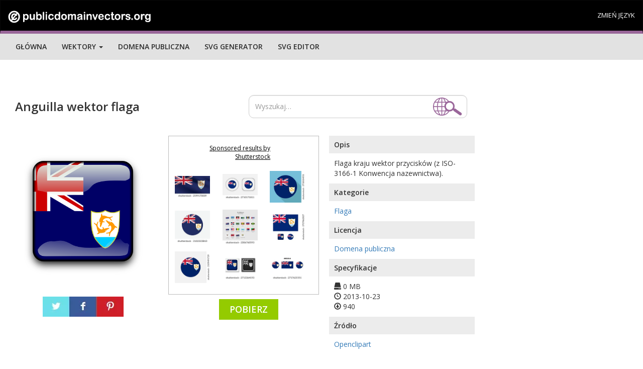

--- FILE ---
content_type: text/html; charset=UTF-8
request_url: https://publicdomainvectors.org/test_ss.php?pojam=Anguilla%20%20flag%20button&broj=9
body_size: 560
content:
<div class='vector text-center'><div class='vector-thumbnail-wrap'><a target="_blank" href="https://shutterstock.7eer.net/c/241614/42119/1305?u=https%3A%2F%2Fwww.shutterstock.com%2Fpic.mhtml%3Fid%3D2599170009"> <img src="https://image.shutterstock.com/image-vector/flag-anguilla-official-colors-proportion-150nw-2599170009.jpg" alt="Flag of Anguilla. Anguilla flag official colors and proportion digital vector illustration. Wavy flag." class="vector-thumbnail" style="max-width:100%;max-height:197.36842105263%"></a></div></div><div class='vector text-center'><div class='vector-thumbnail-wrap'><a target="_blank" href="https://shutterstock.7eer.net/c/241614/42119/1305?u=https%3A%2F%2Fwww.shutterstock.com%2Fpic.mhtml%3Fid%3D2710171811"> <img src="https://image.shutterstock.com/image-vector/anguilla-rounded-national-flag-button-150nw-2710171811.jpg" alt="Anguilla Rounded National Flag Button Icon" class="vector-thumbnail" style="max-width:100%;max-height:166.66666666667%"></a></div></div><div class='vector text-center'><div class='vector-thumbnail-wrap'><a target="_blank" href="https://shutterstock.7eer.net/c/241614/42119/1305?u=https%3A%2F%2Fwww.shutterstock.com%2Fpic.mhtml%3Fid%3D2718104931"> <img src="https://image.shutterstock.com/image-vector/isolated-national-flag-anguilla-island-150nw-2718104931.jpg" alt="Isolated national flag of Anguilla Island. Button flag of Anguilla Colorful background. Anguilla Island circular flag vector illustration." class="vector-thumbnail" style="max-width:100%;max-height:100%"></a></div></div><div class='vector text-center'><div class='vector-thumbnail-wrap'><a target="_blank" href="https://shutterstock.7eer.net/c/241614/42119/1305?u=https%3A%2F%2Fwww.shutterstock.com%2Fpic.mhtml%3Fid%3D2102323810"> <img src="https://image.shutterstock.com/image-vector/anguilla-round-flag-circle-british-150nw-2102323810.jpg" alt="Anguilla Round Flag. Anguilla Circle Flag. British Overseas Territory Circular Shape Button Banner. EPS Vector Illustration." class="vector-thumbnail" style="max-width:100%;max-height:125%"></a></div></div><div class='vector text-center'><div class='vector-thumbnail-wrap'><a target="_blank" href="https://shutterstock.7eer.net/c/241614/42119/1305?u=https%3A%2F%2Fwww.shutterstock.com%2Fpic.mhtml%3Fid%3D2306760593"> <img src="https://image.shutterstock.com/image-vector/caribbean-countries-rectangle-flag-icon-150nw-2306760593.jpg" alt="Caribbean Countries Rectangle flag icon" class="vector-thumbnail" style="max-width:100%;max-height:115.38461538462%"></a></div></div><div class='vector text-center'><div class='vector-thumbnail-wrap'><a target="_blank" href="https://shutterstock.7eer.net/c/241614/42119/1305?u=https%3A%2F%2Fwww.shutterstock.com%2Fpic.mhtml%3Fid%3D2727862027"> <img src="https://image.shutterstock.com/image-vector/anguilla-flag-flat-icons-collection-150nw-2727862027.jpg" alt="Anguilla Flag Flat Icons Collection" class="vector-thumbnail" style="max-width:100%;max-height:100%"></a></div></div><div class='vector text-center'><div class='vector-thumbnail-wrap'><a target="_blank" href="https://shutterstock.7eer.net/c/241614/42119/1305?u=https%3A%2F%2Fwww.shutterstock.com%2Fpic.mhtml%3Fid%3D2159491729"> <img src="https://image.shutterstock.com/image-vector/country-anguilla-flag-vector-illustration-150nw-2159491729.jpg" alt="Country Anguilla. Anguilla flag. Vector illustration." class="vector-thumbnail" style="max-width:100%;max-height:100%"></a></div></div><div class='vector text-center'><div class='vector-thumbnail-wrap'><a target="_blank" href="https://shutterstock.7eer.net/c/241614/42119/1305?u=https%3A%2F%2Fwww.shutterstock.com%2Fpic.mhtml%3Fid%3D2713364193"> <img src="https://image.shutterstock.com/image-vector/anguilla-square-rounded-flag-icon-150nw-2713364193.jpg" alt="Anguilla Square Rounded Flag Icon" class="vector-thumbnail" style="max-width:100%;max-height:166.66666666667%"></a></div></div><div class='vector text-center'><div class='vector-thumbnail-wrap'><a target="_blank" href="https://shutterstock.7eer.net/c/241614/42119/1305?u=https%3A%2F%2Fwww.shutterstock.com%2Fpic.mhtml%3Fid%3D2717621551"> <img src="https://image.shutterstock.com/image-vector/flag-anguilla-country-high-quality-150nw-2717621551.jpg" alt="Flag of Anguilla country in high quality (rectangle and circle shape)" class="vector-thumbnail" style="max-width:100%;max-height:164.83516483516%"></a></div></div>

--- FILE ---
content_type: text/html; charset=utf-8
request_url: https://www.google.com/recaptcha/api2/aframe
body_size: 265
content:
<!DOCTYPE HTML><html><head><meta http-equiv="content-type" content="text/html; charset=UTF-8"></head><body><script nonce="jnL2-_Usb_cZ1I2knz9pow">/** Anti-fraud and anti-abuse applications only. See google.com/recaptcha */ try{var clients={'sodar':'https://pagead2.googlesyndication.com/pagead/sodar?'};window.addEventListener("message",function(a){try{if(a.source===window.parent){var b=JSON.parse(a.data);var c=clients[b['id']];if(c){var d=document.createElement('img');d.src=c+b['params']+'&rc='+(localStorage.getItem("rc::a")?sessionStorage.getItem("rc::b"):"");window.document.body.appendChild(d);sessionStorage.setItem("rc::e",parseInt(sessionStorage.getItem("rc::e")||0)+1);localStorage.setItem("rc::h",'1769849095820');}}}catch(b){}});window.parent.postMessage("_grecaptcha_ready", "*");}catch(b){}</script></body></html>